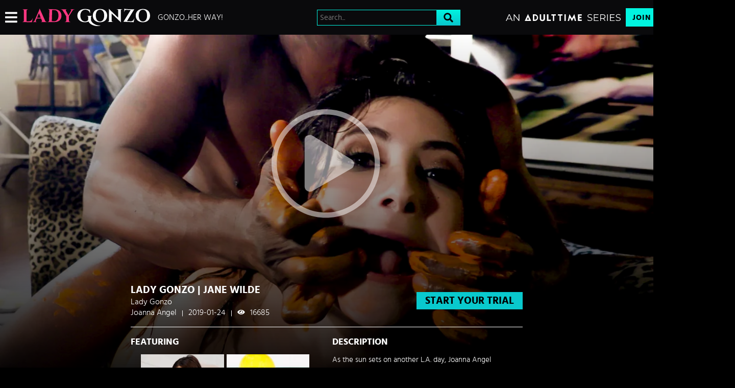

--- FILE ---
content_type: text/css
request_url: https://static01-cms-fame.gammacdn.com/c/minify/7a/93270fc719f99ba0f4ccb54002be40.css
body_size: -35
content:
/*
 || https://static01-cms-fame.gammacdn.com/c/minify || www.ladygonzo.com
|/c/Cms/SeoPrettyUrlMetas/default.css|||size : 0|mtime : May 31 2023 11:02:11.
|/c/Cms/BlockFetcher/default.css|||size : 0|mtime : May 31 2023 11:02:11.|prepend: /ladygonzo
*/





--- FILE ---
content_type: text/css
request_url: https://static01-cms-fame.gammacdn.com/c/minify/57/5f5e87d9f13b69f67f5e82534fd7a2.css
body_size: 7
content:
/*
 || https://static01-cms-fame.gammacdn.com/c/minify || www.ladygonzo.com
|/c/css/layout/basic.css|||size : 156|mtime : May 31 2023 11:02:12.|prepend: /ladygonzo
*/
*{margin:0;padding:0}dd,dt,li,dl,ol,ul{list-style:none;padding:0;margin:0}a{outline:0}a img{border:none}



--- FILE ---
content_type: image/svg+xml
request_url: https://images.ctfassets.net/5mtb3zfzz1y7/7aliUdvSj08q814XdQ0h6r/5a4bcf60bf112557a84b3d5cc7263bdf/LadyGonzoLogo-cropped.svg
body_size: 25521
content:
<svg xmlns:x="http://ns.adobe.com/Extensibility/1.0/" xmlns:i="http://ns.adobe.com/AdobeIllustrator/10.0/" xmlns:graph="http://ns.adobe.com/Graphs/1.0/" xmlns="http://www.w3.org/2000/svg" xmlns:xlink="http://www.w3.org/1999/xlink" version="1.1" id="Layer_1" x="0px" y="0px" style="enable-background:new 0 0 841.1 114.7;" xml:space="preserve" viewBox="0 0 841.1 114.72">
<style type="text/css">
	.st0{fill:#F93780;}
	.st1{fill:#FCFCFC;}
</style>
<switch>
	<foreignObject requiredExtensions="http://ns.adobe.com/AdobeIllustrator/10.0/" x="0" y="0" width="1" height="1">
		<i:pgfRef xlink:href="#adobe_illustrator_pgf">
		</i:pgfRef>
	</foreignObject>
	<g i:extraneous="self">
		<title>LadyGonzoLogo</title>
		<g>
			<g id="Layer_1-2">
				<path class="st0" d="M62,89.5L0,88.4v-1.2h1.5c4.2,0,7.6-3.4,7.7-7.6V13C9.2,8.8,5.7,5.4,1.5,5.4H0V4.3h36.5v1.2H35      c-4.2,0-7.6,3.3-7.7,7.6v70.2H43c12,0,19.8-7.5,23.5-19.4h1.2L62,89.5z"/>
				<path class="st0" d="M149.7,80.2c2.6,4.9,6.7,7,10.3,7h1v1.2h-38.3v-1.2h1.1c3.1,0,6.5-2.7,4.6-7.5l-5.9-14.8H94.2l-6.2,14.8      c-2,4.8,1.5,7.5,4.6,7.5h1v1.2H68v-1.2h1.1c3.4,0,7.6-2,10.1-6.8L107,17.6c0.8-1.8,5.6-13.7,5.9-17.2h1.1L149.7,80.2z       M120.4,59.7l-11.8-29.5L96.3,59.7H120.4z"/>
				<path class="st0" d="M212.2,4.2c28.4,0.8,45.6,17.5,44.8,43.4s-18.9,41.5-47.3,40.6h-43.6l0.1-1.2h1.5c4.2,0.1,7.7-4.5,7.9-8.6      l2-67.3c0.1-3.9-3.5-7-7.4-7.1h-1.5V2.9L212.2,4.2z M193.5,82.7l14.9,0.4c17.2,0.5,28.4-13.3,29-36.1s-9.6-37.3-26.8-37.8      l-14.9-0.4L193.5,82.7z"/>
				<path class="st0" d="M343.9,4.2v1.2h-1.7c-5,0-9.6,3.3-12.1,7l-23.7,37.7v29.5c0.1,4.2,3.5,7.6,7.7,7.6h1.5v1.2h-36.5v-1.2h1.5      c4.2,0,7.6-3.3,7.7-7.5V50.1l-22.9-37.7c-2.4-3.6-7-6.9-11.9-6.9H252V4.3h39.8v1.2h-1.5c-2.8,0.1-5,2.5-4.8,5.3      c0,0.7,0.2,1.5,0.6,2.1l17.1,31.3L321,12.9c1.3-2.5,0.3-5.6-2.2-6.9c-0.6-0.3-1.3-0.5-2.1-0.6h-1.5V4.3L343.9,4.2z"/>
				<path class="st1" d="M514,111.2c-27.5,11.1-71.2-5.8-78.3-26.3c-7.7,3.1-16,4.7-24.4,4.7c-28.9,0-49.4-18-49.4-43.8      c0-26.1,20.6-43.7,50.2-43.7c13.2,0,26.1,2.9,33.2,6.5l0.2,20.6h-1C440.6,14.1,428.4,7,413.7,7c-18.9,0-32.2,15.9-32.2,39.2      c0,22.5,13,38.2,31.4,38.3c10,0,17.7-4.7,20.4-11.9V54.2c0-3.5-2.2-5.5-6.1-5.5h-1.9v-1.2h33.8v1.2h-1.8c-3.9,0-6.1,2-6,5.5v19      c1.2,20.4,37.2,41.8,62.5,36.8L514,111.2z"/>
				<path class="st1" d="M558.4,45.7c0,27-18.4,43.8-47.3,43.8s-47.3-16.8-47.3-43.8S482.2,2,511.1,2C540,2,558.4,18.7,558.4,45.7z       M538.7,45.7c0-23.9-10.6-38.7-27.6-38.7s-27.6,14.8-27.6,38.7s10.6,38.7,27.6,38.7C528.1,84.4,538.7,69.6,538.7,45.7z"/>
				<path class="st1" d="M657.7,3.6v1.2h-2.2c-4,0-7.3,3.2-7.4,7.2v62.2c0,5.1,0.4,10.3,1.4,15.3h-1.1l-60.8-57.9v47.7      c0.1,4,3.4,7.3,7.4,7.3h2.2v1.2h-36.4v-1.2h2.3c4,0,7.3-3.2,7.4-7.3V16.9c0-5-0.4-10.1-1.4-15h1.2l60.7,57.8V12.1      c-0.1-4-3.4-7.3-7.4-7.3h-2.3V3.6H657.7z"/>
				<path class="st1" d="M737.9,65.1l-5.3,24l-66.3-2.7l0.1-1.1L713.5,9l-29.1-1.2c-7.4-0.2-12.3,4.4-12.6,11.8l-0.1,1.4h-1.2      l0.8-21c2.2,1,9.4,2.6,14.5,2.8l38.2,1.6c4.8,0.2,11.3-0.3,12.8-1v1L689,82.2l25.2,1c10.6,0.5,18.8-6.7,22.4-18.2L737.9,65.1z"/>
				<path class="st1" d="M841.1,45.7c0,27-18.4,43.8-47.3,43.8s-47.3-16.8-47.3-43.8S764.9,2,793.8,2S841.1,18.7,841.1,45.7z       M821.4,45.7c0-23.9-10.6-38.7-27.6-38.7s-27.6,14.8-27.6,38.7s10.6,38.7,27.6,38.7S821.4,69.6,821.4,45.7z"/>
			</g>
		</g>
	</g>
</switch>
<i:pgf id="adobe_illustrator_pgf">
	<![CDATA[
	eJzVvWd3KjsSKHo/n7X4D+AIJnUOziY54bCds02yzTYGTDhhPrzf/qrUSZ2bcObO3bPGB7pFlVSq
LJW0nDi/zO41e/VWls8x8dgfy8vFQas26g3W4+Rx/LDTGQ9HA3yUvEjFWTnHYKu9Q+VVb3nTGgzb
ve56nAMQORbfVvD3yXKn0+6N4vutwZ+19jBbqA1H7VY3FU+msM1Ve9RpQatqrfnPfq/7n16199HL
Df/8SJm9AKil2ggasXk1zzGsGmeZdV6M752QJrXun7XhsP0fbCDxCo8PC71xt9nufhR6f6/HmXiW
jSsCF2dZEV8etC9aQ2cLJscwDCfzkqgKosTI8AM2x/LwUFAUTmF5+LWQkxR4wPCMyMoSgir1GuPv
Vnd0Pug1WsNhsdfpDYbr8eI/tW78pPYBb2rx+1an0/sLWu8diq+VdqcFZPmujeIsT2i4d8hyr4Vx
u9M8HX/XW0AxUdCe868E3vUQAAFM/Eyey6+H3/DosjUawQAAHZmKi/0C3QscFP4v+XjR+miTqQM6
PqcMyINe/7s2+Bpq7aIMFn921frud2AuCNUEjsmJcVHJsVZDUfF5bACA8ZMf81JOlEQguSCwAiPx
8SwHj4D68E8RZIHl4goj2NrEeZHN8QICZUVOVAyY1iS0/my3/lqPn/a6LZ3ee4PRpcYaAvxQ+6u/
uhh3WoPrbnsENNDGp2oEP+k1Wx34hQWi0ql9DA2KstZfvcVVbfDRGgFT9TrjEZEBxcQCk1qt/dNC
rmB1JGf9Vveqd0O6mhVELi5Iso3YAJwVWTEuS2qckwg6juVZ+KyafWCtvzomBItADXQycsU5MMrZ
oP3R7q5zihQXGBqRPivy6/6g3bTYSQbSa3/IIHPkB0BzVuUYlVOjPlHJP1liRYUF4YvwRKcPUHs0
anUNgoF4FE8oZmdyJ5c4tHK3Wex948QPicgDm3dBAjq9D/2t9YW8AxDjvk4r8uAV+OR80O4i4Ngf
p9o75fW8M4aX+4PeuH/Yfe/F/khqKrDUegfBjWuvQX1pT8vdP1udXr9lPdfa5WrtfioE4nmn1q0N
4uSFCbDa/hPe1KBbFkhs2BrdRYEJxBtQnSFfjf9G6hPwTr/VGJFekDaO/gU0oF5FQVVtd10gyLPa
YPRXb/AFXymzk2v93QqDePnVGjU+nTD1p1NDvYEh9QagRZrxs/pv+IIgUAPHrwa1BjDP5CDPa6PP
eKHT6jaHJmG1r9bUISNoz6IQs1gDM/sxqPU/2414YTAefsaver2OCd3jvYmJfkde4S+jIL3857ve
67SH3yYa+sk5ULzd6LQu/xmOWtEEAgV/0D3ravRxj0Jv4BwAqGjtNxP1/r+LzfyVFyZ4+f8SlssG
oYwXDvsrE4/++H8QizHJ5WYbhNdH5wW2ufyrBvql2q6HCCqS+b3dbUK/L8ftUcuSzd53H93R+OVn
rd8ikmO0vLRAiq9g02iblc2GWjNVe4de0OifTgsMZf642/urS77F16FTj2CuauPO6DkVz5/Wvlvx
DLS5bIOb1zIbMfEz/GO5Hmz8roZPLuBPThZUmWPBhxFUQZVEMOuSrLKqwMmsKAmCIpAnDLyTBPDa
VBG9mJzKsIIosyr4IbzEsjrwuz0Ea377B78dwaff8OwvcPvjJ/HHZybejMFLQE560oQOa/ZyI/ZH
PA/jwQ9k8EAwaujhNDyvdcDPaGmDPa/Pe3ROX5xQ8+4/OAtOJ/28Af8vWH02ezbZhFcBqG2S3YTR
mkzJXyyjvdTUPoL6P8ZzAOZ86odB77Thx0OwB9y1/Jo3HiAP4td2A8lTG/yjP7g7qZ6Cr+7zeiOe
/Pu704UGWRDfQbs+HrXA2mZI473BoPZfBTMnLFS7xifEjAOMpEkrLp4/BFKZr/HP6B9UJ+R1cqU7
fP2zNhhugKBfAobuh73tn7XO2GyML4Y+DbugJfR2em+G9q//z5Oq3iapATYKpYCkEFicEppEIBfd
PPM/MdguBMtRBtrpNb5azUiDNJrOkylmJwQbTIhoc92u1TutSJIRZXb/r0/+5Eph/c/oagHb/m8w
OY6zAQFa7/t/QP39qyy6Pqyh74Y2FBRNdE79b8gNdOh/rT//GwT6bo1qTZixOXRGnbkzi03d7Yok
AFRr7eckkQ7/4sYHCszlzf4rpigLvb/v7vUfMHqHMSO9N2jV9kj+yMtAONWGLMtsXGF5MZ6/aNU6
5z1wKskYkyS1q6U9HVhK7WG/U/vnpIaJIK3D4AjXe7VBM472/rrbbsAYjQ5ThprVsEBwtndhAnWm
yameXLQ6V70LrRNar857wzYOgLxmdRiuzDsTHQZnda0A0W48eTg0BnPZ6rQaI9MIe7TQQ4JTL94y
2hDqm4PNigzjIjWV88Ms8it0uYZfKp1eb3BT67aHn0BJ8gPHVLh+2f74HJFM50172K63O+3RP5ej
2sjonsKqLLUewMZliMKo9QA1vG8mhqten+6SC7QiTA260BuBmbFBl2QTusSpEvCsOgV0T2LKqmjC
5nEZReFZeSLY1da71vFiq9Mp/z1qhU+UJV2H3Wbr78tWo9dtmvzMmx0SOVaZvEMWKafuUaU9GIb9
hjBoALv5/c6k17/FpSaCuTOpCdnNo6BKTeCsqkzBowjck0VN3YNpgfi7trjTGsT7g9awNfizFe/9
2Rr0MSMwDPlFo9Puxxs99G/+jg9aH6AHzZ8wxnw5fjOoDUetQfZPksOP12sw/IZp6rSlaspAfe0d
VsadjpF40Ne04a3+C56TJTlIf+0PWi2nzfFsWLAsLufT7soy25zImObH0eoAlyZ63YMWQjW66dsa
RQoXRA2yiUENi70xLXreDYkcnb2/D1tGU/++Io+c9WsNkBm9rSSKaL/96XRh2jB/sKShHa7gOzDS
uFJrtPa6H51WaHPssqu14tsV9G6Ak8DNGFGMNrvooooxzL4pJWz4zxq1TphCwyVwg8SK4bQxHCsG
k9CmmCP+EIlp+50gKrIQpKBpeUJeCVDKFqcESSmBSglfaNsoDKjJgI0BOYlj/UaGvaUHJiqqwga0
pbqbtDxOh1+N/jP41TY9kDS9S9G79W27Ofq0+MNT6/bGow6uyo5af48iNh2OBr0vM/alW0tU61p3
1I7XOu2aGSQ7PXzzl9+14ZfJ9vqzYb/n6g9AM4DxkjFb/VrTmEJjRhq9jqHSZUP9NvvtnBXX7B3G
98ajXvyC2A9LY4qcwCmmqVFxVVmLHhq4dSTOgV1qeoybjRtxUvyr22t8AaXiH9r6UVDb9rCH223i
dVwHJivNLq3p0QkWQFPcFdbjusVeoW1pwKxvQ4dhwwajQa077NcgUG38A1DazfjQImroeCyihjal
RkMRVY33a33guWH7e9whqtTD12Dj54ZPcgXMTpb7apqLZ7TGDWYmdsNN0LagUWY1+XjSarbH33Fr
T9CzO7gkGM01DrI9JV4xpYN0ZRSnI1BLAeGATlrDT5M9yZAodKYjYPvJ2XjUB8YL+RHlSbn6V611
P8a49eG81zeZ1yuhZy7mwKt8+e9+bzDClMveEAY1PG79Y0oadK/RGzRbTQ9Y8fxpb2R/b84XaDEU
0OPWwMmP8KbS644o94mhfmRsYXP/CCjeaA9tdDB/dVfrO6gDD0tXJYPO1kOyqEa7btarchem35Ji
eijnH+/eo6j2Gp7sSkbyt7547/5p+bveamrz7HhZhYdGfH9YcksKx1hzft7+u9UBi/RONr3YO+By
Nbo1lzJztfns/XXQbnrIJxgG1LhoEfbQItioZHFj+fwyfhYULnAIpohxQlGPEy7scQKtEro9K/aI
t7sktMD8ipM3DLguzLLoaKFRPK/tGIoX7NGGt1KwaQMcX6AKsGkrbB0w1nCEpM9B+GgRIHsV8B2o
8YaH+CC3Xo7rQ22nnpdq8BBnSkHlraR5vj/MDT9rzdag5SI13ezvfs4e0bHejTBwdKbxHOjQLem2
hkOHlDsB9brAAyO7K+RqiL1vjRwQecYH5mDgVMB+o9CQa84VbRO8Gn+4oNq2ejhMEf1jMKSYO4Qf
2hnPhWU46uSaGkgiFaaq8aFJt/VRo3K7Pq1QCKHvw2ByQMN6G7kqANh7d5QbAkOaUbE3nE7rz1Yn
BEyz0x+89yzBlzy56OP7K0c2Vffe33MDyg/3GoEG9rtnasMIMEc9SsX6NAYj22o6OxABdgcCjejA
J+qJHbR7DrAxcd/qtUGQAJKGA2qnTETm7BvOYzKY8/E30BjnpEOtckT5lcb/XZvm9Obu7ogsuEeF
rK1aWkPwgvu7V4exDtsf3ZqHG2frQX+gQwySLWikky5ojhvY7rNHZ34ksChe3AAN/6IiTVn1bfZJ
h6/+0Nq4/ZbmK8nHjphtaWmQlZDGdZIfNSYJ1CYEtc14/Z94aQD6axA8awjGzgg+tKNJEjbUEHlr
uGjnNfukFQnEwvtmm1fOh+kI29dx62KQ2Jote+9tVzbKs2FtWG+Pvk1/MkRM8GchktfoDHKUqvVr
YljYfm8UNCBsajqO9U6tYeQmZM6z+aCZ6w3aWAwUIp7Y8h18lc/e4D9GRO7TrK8vBAbOJEH8kfsz
SiOTE70lCZsNMZsYveGfISMdNvqdRpABx0YjCL9dsYAbUqM7DFZWOEqYsk6tn/uM2vDPaPyn2S+i
VUMYnLRsdTEQDtLnpNkQ48gJOgBSMMJaujC4xCobjXKc6Gu+wQRgMu8ve4rQx3oPes742NWmD3qs
3X3vBXvYmBSs2SNAn5a9fqMXoJ8a3zm0ybZ1KK9GxjJU4/ufryBetFr2Rp+mq2uFU3TjQXMwDLez
AJLSScnhxX4hflguSqwqSVku57EdwdUhWqN6RjakJ0bK1YxFQviJ/KjW7Zr51Wj5LMf8hKhkgiRc
FrQBjLuNMGYYBiEjLZrjAHaBFsNxn0Qef322R61gfoaogcVApRZkbtEuaXbMFYtFcJptPoinm2Zr
Ph62Sr1GAb9OEKTYkGyYSVDMh+wZv4ljCB8xnPcWB2LXQfrB8/gIs//Dr3YfTGo3SBax3QCitsGw
hbiDwk5sigGtO+Hn7Xh0OtFEBH9hpJ7pYYVBN34z9KT5Ua+OtSI0xd0ZnzN9keUyYJEF23kl0xhf
aFdWSoPOammNgtJaruxbeP9szSjEtgS31mp/UGui5xSvdZt6xjswx639ilQRYrUT/oqk8l2/suPS
hjkxMu1nEbBRo7+s/dk6gdCq3e+09lzc4BYpqpbFUSCBHdAqJxCp8TL2Rx5f0I9QVPcui4eHilhq
IUcTyOlt8U1O79zU80w+fZJN73yOePzECZu/1nnzxS/zE3mxwe9cjQqld3X/62DxYqtWemfut823
XHrrQvpMpPiDrUQ2v3oBaBLp7a/NROr0QU1kPtvw7u09l0iP1y8TmZO7UiLLnHBMfus+SfCLiWLq
lzDkhifQu9KXsHP2ts0XFF6RHqTvh83sW6Un3/JM03rLHLy2ioBmMNjequ9l+qdHuw==
	]]>
	<![CDATA[
	x+pwWznYvM1Veg/CTXnw9MCUHir3V5Wtva0Gu7Ynd5n8Wes6vX3/zDFH5xdF5uBNzHNviYMzNrP6
eePbE0AToTODwU5iXHg7GZ/sHUiNs/WVbnttXxyd7EInbi538yOmsv58Vuqpb5fZPfjt0TfTXLkv
mVj72tzsd7bVg6XfBDh0ul4252GFNN3upzb75Oc66tpFQf/0drRDfpbLD8Uf+HTZdzXRiDZUKt0r
LqneL0EX2C5iP7OmcfA0/FByfFUZp7f3EysWMQCuss/fbiy+k37q3dd6Vx0OBhvDh8HzxvkZkxcu
kzga7K+FGH7MPgl3n9WMJ9bnj8KBL1aJ+51PeGElLLAxrA9e8ulbgtiF9bSQWrzud6peWIeLL1LB
D+vB9i+5e0OwAhrXcIXUXXqjcXbiiXWh8iL4YmUqheNdL6yABhBLi0vdQWrLm8jC/QtTeT+99Ma6
n9hcYY9erzyx7h9wVwQr4TQ3kbmH7as3gtXGeNrU3g6exttVxJpyz2vynn/ssCnAKvQsrIhGm9oq
YxD5fHXVgVUUv1/7flhfB8+f3SsfrLs1Sa4ssdrc0Ig1rC87bxd+WA+W+OTGkzfWzcTzcPGzdeHA
img0xL+Kqe2fpe+qF9b0Rmd92wertLj4M36QvbEK949M5XjzHNF4DXeh8q0uC6elX15YmUqvfeSL
deXkrLXvwErQ6IhbzP6vxQdvIp/eMstf+ZtLwCr3ncKzuv/K61jvs0kHVvHn6/LC0Gls+emrYhvu
wzZTPVR5xLrmGuvB148sFHYEL6xM9fu95cCqodERKyfll7of1hfmrHN26Y31ePXhOJfrDTyxXp7w
eLKG73Cr+8Kx4IP1UWCuDi9TPljHo8vq/qNsYQU0FOIbZtT2xXrVOs1/+mE9ZG5eVre9sVbVVUBz
k0yc7ngO9zZ7s+KL9XYvubHoh7XNPGS2XiysOBoK8elh63eisZb0xPpcXzjxxfq13lk98sH6tIMM
/fKyJ3gP9yy90F8D4fTE+sbfJX2xLty/rOUtrMSs0boiMRhUzr8Qa9olPGfcbnpB2WwA1vUfp3oa
s90bHeuXuubACmh+XuXvAUHMrW4nD+yW5zy93huVEWvGLbJX+eWz9skFYN0dOsdaPu0zOtbRThrn
xq4Xl5mlV014uOfR+pFdQ/1iyuXrCmLNObAOxm/LidVWUr4HrJWxAysxBPnsrYZ4hz3OOrAuXB1d
XRCs/M51tUpj5UbdBFccNRAr4xrrDf/0+660uQZYjxKAxknkwaCcNgzt+bfjbYJTD9/93/KNw6zX
W8Ospbe3eh3fn4MiXhn4vmXKm82M8fbSZamruwePlrLZv3Hp++rF1WvA2+Zbw//tSaLzYb11E405
EZZy/j8/G3/99n97eaOqXm8NojGXn+WC/8+vLnpnvm8HowxnWLn9e5cY31zLPxTRnpwSx9x8FMf+
b2+XzpcC3kpPSeutB9FuDz5L/j9/EB/T/m+fv5JnXm9Nor0khTv/n798vLR834LJ3972fyvcZGtB
RGO3cu/X/m8LqiD4vz3d5ntBRGPPftY3fH++vtLvvfq+Tayki6Lx9nXgJlpi6WT7y2hQdyrCBMeU
vn3fpje5aing7cZFhSKa1qBPx49ChriPFz7B20k3MHg72LqC4K9YyB/dAprSYuvosrSTvrxSsomV
MXzaP4dwcrVYuXuqNME4LJTILwHG4qpH/L6Yb2/VU8AHC2UwDjsXNiU6WOBWt86zBtGGizf359Rw
txf5VRJsavHQevHx3lLd+ROluwpB/N2YBENAjvdNL6xgHNZZpy+gI9bdV2btxAcrBEPyRerZB+v9
kxdWQKMNd6HS572Gq8dDiw/XvlhXD+u5DwPrfofGuplIEayWLyBcLtFEPhc5CmtzZWXRwjpclVcs
buVtWMXPVHLnsePASlx1ncjP9HDtWBcqtZwvVhJa+GCVFjGueKN8AftwhfvXAKz7S5I/VowrHFg1
V11nKPRTan5YL/yxKqfHN/5Y0UmxKxtAvIQNMuanrO6ErW3lI7Xji4xXOzIaW1PmbW19LwJI4sBZ
egNzYYL2C7cEr7pTQ9vq/l2RW91hDpE2vDN3t50pZ6g/xexa0UwJgHril37hswtLqoCuIspNutAb
nmr9gE8lTBOUCWqHmgL81+fwdQWD4vGagUFzrnUMVHfOV/pGk8tdI1qzdCBzJC4vW3+2+8nmle6M
E0CWBENj6Oruj9bElqIkPS7kP1ulZfyDPrRJoDWv5B6M4bHE1pZWD0wa0tTf3i4v638yJz3fPpG8
gNatyjCwW4ts5prN4J9HOrejd+yMovpOsnzsoLpBNJrw5E/trmSF7l4j5Jc2jqthI8Q/OEFaMsV3
GlcXrGn0nUMU1Fs6UHOPUMtAnX9HmMYIc8i0frduvLgU0PjRKwja8Ot2Ip7XlY0X2/fY8vNwfxb+
MphrI4dEmwv1icfkS3pAMxn134u5x8l1BLE3Hoqo/LS9ZtdCZacWMscfQQtRATvS/D4zsNHQ7LRd
C7XOcyuas+YmXxkD9kNHdxzi+TpeBVV/kjHJ57nOAY1fytzzuHDsrcT9xFPL/7nZ7T67MPvgdtZ/
nRj2JoDcb6kVIks+Pcn0TUnzH5emBY5XdBbwYPvyUyk785A0NPd9muNNebQpmxX8c+E7Vcw7u3Dv
SxhiCKLRJshwF5I652yd5I2ha9kjH4buc4UH9WhKaE7pqy3sp4n0mUlI+FKZRQDp7tS5sWM2rYjA
mNB8e3E9Q/7oKpEsVHjwRm3hdSF8SskfKw+tJcBdPFJxqUQa2i7TGl3nXR2r8yk/X6C2cML58m3+
s5fecntnAdOiOZCmUtT9tP0w7yyyFmrus2uF3xWHmdLWCKJ5k9QkfymjYDPlIKS1GuWeZOj+y3gu
TtU+QWNX3G56rdG22L9PrQW/PqEhMHsUpVtevp7Rp7MLU3idc2i5HLZpDPP1Is+hStubSNMYRK+b
bDBHoMsxAbTcRPxlgXKsSevQ8lNC8wDFzJVo7FyJxs2VaPwsRNMttc5uGcMQ2KLbjwOmuVorz+w5
c4W7JqVBdJ3mH2l4y8NoJxHZ9fYVz48Du92fXjxHO0uhnOYKp8nCsCeBRsvBcZgeEQQTaGUiAnlR
B0fTqr1eR4wlPD1GGM1riEAjmvDOTBIFevYE0w/QmRAhjtITh9dp74nldYaRJURkncFjbWG0bxks
2h08IDnvSUL3tCM3TtnAnWRpAJL+WLQ5UNzz8GM0CQa/9MfvQ68A3PJsvDSJn6A8D3987b5nnwzV
6dWtOakC8B6Wo+UFoqiC51FyZcK8gD/h+Z2bq5Po+tvok4e9eR5+hsi0k3l93PxDsqxoep2zshbz
vvpzF6wjtF1DVmTkE7qDFIwmzETa5tAWRiG9hLnRi5b0UOvpopdD2NmjoSXspDv8ktofOwIvWtlM
kgn8PrILu08yxcg4mBkoO7vxS+vJpcDAMmrMcUSc+yjJlAiJ3O8ju3PvHBxBYxufz+CE5CyJEC2l
+n3ktNSTJ4mAGcb2sJMakjWaCENSf3jfYDs4SURz2hFZZp4xSQSEeV9PPgRnB53pElvkbydQQG7H
rRQIGltWwu5p592LSP1ju5sdgoG42X5ys3OdXpyRfP1jyy7qc+PuUVTTuP5rNQJbGO5gsGmEwa3P
QW76x3arGKKhfHqyzPqOyxhNeFr02LKFkw+JYmjgIIcZnEIVrP9K2M0f7+unhdFGijDnDjeX9tPs
BLK7ud4EiuTm4mKXvrX3gp5zeDy5AHoNHfVx2hkUTpEtx6oIIVgLauZPT3QFW0CEth6BhlqW1ssX
oTU0Qtsazahi7i7JEkcEDR2cxseZm9gGWqrTAcgebE6x4oJQTDk03cFpAQWtc1hQtGgtEJDbFk5u
CI3FYudC40TQ7Al1XDFOOjxRkn743coF64+oKTcExXiBMkLciSIzhLYWsGrkt1Lo41ngntNI1KQd
U0/tZoonGhO3doNnc9FuZG6GXzOvBRZduzRsGsRIdEX07xFa1Rm8RNBu3vYGoZ0nZtVu15Z2m0kL
wMxF1G4hWgABza7dyEbl2R0N0p25rOISQHbtZlu6+WWtAnn5B7ad99q8BSXVbCuQ3im6Pi0yb6m0
Z1b97mZeS7n7930r2PZ11UM9NpxSTzXppXFxNMFKF6D5r7tG1bimhgZo0waWlFSXn548wyJ9FTeq
YN+4NkxFUw8uTruZxfG3QaG3VOjO7XSAoofd/ilVAihgW1OYv24Dpbkcc0ty4wjdxpFsiZ+T9w86
LT+HoLAIOuUu2KL5G0f7nlsdWvQ9GoGZSARVX3Rkbqdht1sv738KswYTOnMGzGCBOdhH6E6gcYxs
1hBQNO/fC4oVsBNA09tH56SF5KEnt49Zdy7s7s5hHG3Lq5Pax9dBQDKa3peVoTcq+5LgDjN7Bz7T
QlPTksyAJbwiIK4H+5qRnWAA9bkYyRBEkXOA9hWcfXfv7g4gWhRhDwpAKYZ+HUSS+KBlWJSInFfO
m9pqFbpjz85kQdLqEjJ9bgItVX3otlT14URmilhPX0tVzPmnL6NsjXPkBepDr8yhl5yF88v9PLf2
AjTH3q7AEDtGF/57Q2OPq3NKptSHkfLQlt/h3utozmbea6ev7wq7j9+BGxT84wAbW9B98lmKIN2K
yBZB22J12dB96KrsHXjYSvfk98d32TjypVAtD162Xq1yvuBaPqLT5lHOF1zLFyOnjMyhnM8Lq1XL
Z6WGZiznC67lixlFsrOW85n2xrOWj0qmzFbOF1zLF7NKF2cr5wuu5aN96JnK+dKBtXwxq3RxtnI+
+7w6C+oMFpi5nC+4li9GFfvNVM7n4XoWg9c9pyrnC67l0yKCwA3Q/sVIW/3wyNix896/GOk+u+8T
JUTvkyY3xeDwf9Gm7/1rFYe+m2esvYMRixScCeIgUoUliEtOD2Dq6btcCNsDFZVUPbvx99jHdtIj
G5WjFKVddicjlR0UHd+UXDmu6Ufo2EDoqL8xBhlthE/BhatUn2LBhZgrvdANhJH6FCnRFUCqiMV7
wXugIvJt+enQt0THtlE5pIwrbB0tdH+J5dzeZxMzp5uNwd07M2Xe2+BCBjf5/hL3hkssu0vPoUzS
JoLTJoix7G6CZZ+YXy3ufaYfEBFEW61AwrhqPCIFKn7QQkJhIjdB0OwbvNbcnkWtEha6R9XQFa/g
eKLImIqka5WJ6l4Dil7r3I9DoB0aerIcANArYGGczqjYNsAE5RoFd+7/Sxn4+hiTLnrBuO78Fw6j
FqPFzJrCMHcsek2hx4ZmR14gej1aSP0Nsm/S6pP/MlFz376l0mY4J6tzVBeDdt5bMxitQMue9fTa
eR+51NGZ9Yw4hzHvmsKwmpwJOIIc1GD3BWaCFlSio++8jw4tZDP/hEQLLNqZsGPryYf5ES3wtIYI
RHPki0fbP459VFzh7iXEnySJrgje92h7HFXsfXOdoaV7wTAQQMihJ8R6nt+x5E+InA==
	]]>
	<![CDATA[
	F+5+/OU8eKHEtbx6ED0e9HbRDrwUhSvdHQYj9BwXK3ygnCp7xUp41V7oLG0Pg2vY7UGRt3hgsV2Y
FvAkR8xRHhc5zpusWs+2d9Bu8vz8GRxS8PksjujLmVW3e5gey6a/D8Mqde2hqD9DH06YC4pWqOda
LPaIaX3LssqL8/PTnkfLIYW2ERZJdT/tcMJckH/FX3rVq0/05qSIpCqNIuSCHHzgneg6nDR7E1RV
h9kbe+wZkT3dfQqTaqdZC+jWZNkb/y3xzgq9yUhlz97wS+pX3nXKyFHYjsFo2Rt+aX3BcyvQZNvg
vo+mzN547LwHCVqZT/YGBseuzr456fsoavZGDzx86+FCtlSGZ2+OjD23c6iHC83eaEsRobWCs2Zv
AA3SRpy8QMiHQN7VQS6GjlYHv34+cpbG7lwv++/RiZmHMoQ70uDmLU7JEbSyOZ45A2Q07h870j9e
WfWIGSAYXDLq4AhD+9XDRdwYGFzGRu/lmKXEL8rGY7J3MKTEb+Zjz/rHZOf99HsCLdoEq+6YWfIb
mjlFAslTirHudTq2AyY91mQvZ7F8tvjGKs6bd2Wea40g8ra9iSrzzFVcv21786nMI1pgVikMr8yL
vBl2tso8au8gXZw307g85NARsEcFNGllnu/Cynwr82JaFZ6zOG/elXnOzO3Url9wZZ6l05zGbK6V
eY50t3NL53SVee4FZO9oreg6kHm6ujXTt4j51a1F33p5HWHrpaUFQk7eQGgRtl6Ga4Gb3szV/6iP
0lE3XIYC8j1+Y4LFYg3QJOeu+HfH9PC99kBNACggurZt/aS0gK88Yp2ffwItvI4BhNGe6EKfzC2P
8GxiefRODRUjbJSIVJbl4+vHzEO1o8vjzURboYkw+i/hIbTp5dEiOBHGGV11NOsZL3l0QImFHXVM
AE0uj+4QVwM0szwSKH4Rt8OshQKKVLnu9vo9lA2B5r+AG7p13Z7NXiXnHcec1x5gsVk15AyMSOtX
+08/8ymSZRf8N4pMXiTLLkQqa41YJMsuCDOHNkDwlmfVz2TZQVIoNpci2du5FMnezqtI9nZeRbK3
0Q+6DsuA4R4o90HXti0Q4buhHPLoOOjaQAOPr4MtWkR5DCjK07ZaTVYvNEVRnkY0b4LOsShPI9pn
hPO4ZirKi5rrnLEozz/2nGtRnq8vMN+ivBh9RHi08vFpivI0ho6yC7joOCQ5QCm4T7/3MtLF3Gyn
39uHSZcuTrtll4IWuO/Q7tmEbD3EMrrAMxkn8myKuWlTmu7ZfM1FOwosaDMEVkMG2ECKLezbR4O6
FZEtvG2Fmby3JBmv0vPkan0eyA2iw49EtvvrNZG5eSknsnv8SyJ7pJbxgvoifrpPZD5/X+Gf3US6
kTsCNIlM6aKIf/DKUnXJnNUVR6f1T7YCuMGQXR7QwmurkhIWuHXVthnWVoq2sBJUdpfL0kxjw5re
5D5+eWGN6VeK42Xkj35ldw9BZXe/g4r93k8v7ctE9lI0vIy84Ye1GVQRVriksJoVYTHznsLPlqUh
naVoeDu3OVZn2d29L1ag8FZgsR9TUZlTH6zS4tLFN/fiV3YXVuw3FLyGq5fdZd5ufLHipbuffoWN
ueBiv0p11RfrYHi9nfDFmth9zl7Z5rWlGmsE5Is1GaniQ/Pb0dSz3cv4uxvaTrsa+aV8dxbaVPzU
uU83plj49LTncFGNjE7y22FgyWgqY//boiLs77U7tx5LTI9kpXCi3VP+xUXnqxWfJJVtxSPSHWhh
t5b59Mm1o6vkdJCnLlmrhB5DPdP1el65qNgf87heL2rarhS+azsiqTbWvCKygL2DU9ys55e2W/OP
PcNv1os+wmzQzvvJRhh+u0L0bkXew+rokzP9EH6pXvQ+UYkjw+WIsrU2YmFfWIJ4ToV9UXI2cyjs
86rqc+y8n0dhn9fg9O088yzsc/eklI647jlJYd/0hZgzr4mTuZlvYZ8XYcho5lvYF3qYyXwK+yIZ
6dkL+6w+WdF1cLp7qsI+r5SMvud2noV9XlV9nruGZivs8/IY7VURcyns86rqi3me/TBTYZ+XnqWU
zbwK+7z6pNmbuRb2BTlQcyzs83JbtZzNXAv7vOYwFn7Z1qSFfV6gplgsDivs8wLl73VOXdjnR7Q5
F/bNj2ihHmMI0eZR2Oe1CuOx837Wwj6vqj77hsu5FPZ5VfXFvE8cm6Wwzy7kWlWfw+ucR2GfF4CA
/dDTFvbZaPKad+ah51XY5+Xo+GuBqQv7bOTQV2DpvepzKuzzIkfM47DGGQv7fLaMYLfEKeTRHiNy
z8N6zh4jHloxoiWe09b0dRMRmJFyOfxr+kLFnnY5PDM/moae6y1+oTmb+dzi51UR5re8Ct1anZlU
WoUouhpRdVoIH3xGuRc3YrciKwV3n+yuOnQrsmCH9cnmFXi76lFJFVmqY8Gnj2K3qsLTxPrTHi9t
jWLuK5CwtCtsb1OUVB59+d/0W60muvzPYGg/f/1o8l2P/som7P6/mS//i1H3e4bV9M1w9Lm5UTnw
/r+ZL//zUJ1h9Y7TXP7nTEJ63//nos2kl/8FM3SkvVVRLv+jPZuJlp+OnZX7U53RBU5rSHYyatjN
71zLq7Eo1asRPPLj4O3GsWjVRDC41CypV32Z6HjKHY6Omj7fuiYr9ox4bd90O41t1hPL+aJU5YYW
O7p2NsY8j9AL36SGlxpOUNIUc1+2ZfeNUWGuukqaaq8hHOGwfAH7Oi8nEkDfQq55brUCaHPcanX+
PaX5izkLMUN2UkcrxEw5S47d6YeIgNYm6g7NAg5AcykwTWWibRwLBxTlrrZoG8cQWkjtX+DWOJNo
hh+aSrlt4d3VPI83BGhzcf30jtkUW8AmctqY+VKzucL5XxXkey9uYBWF+7RpLApcD14kdAXsvru2
b3oz17PEtGt2QgYevYR0+OWpRqYK2BFapFvLwrSAdbLzDDUL15aDQW8cmw5QpBKKkKVvAmjmYwzu
tPTD7Dd8k+743zO2SzhtgioK3KPB+Ibp0ywWr3rs1sCiwGIwDSMn721X/81QX0aN2meTRWR5jHjv
n0On+cnjrPf+xaxCTO+r/yYsxPRx+F3FF+GApilpcoa4rqv/ph8XLYwBZi0cUPR7/0Ky6gTaHO79
s/ZD+1z9N3O1L1WCdRHhHI/Q+rIg5yc20VmqeMfeVM5PzOssVYQ2e7Xv04+1f2r67CAu/mYjVPuG
ntFFAM2c/CJQkAVm18bYncBNVFa0FgooavW9VwbMkYEitwjOWH1PL2pjbRYKoxMNPJ6LPMK4HkcB
Oi2klspFzfVklH1kMeOU+PDKtFm2SLqJNq8z3AGUFd1Pleu0E02aW+wJE3oTJZL1LaTS8mnkaslI
tVQR++RkC1v6YYq628LdfdbhMbq2e3geNxWt7rY+jHoZZiQjfT/zZZg2Pw1G+hUcN0W/DNO5D8Q3
CRmp7rZwN4qQw47m2dzPfBmmtecWi09nr7vFS/r8bGDMWY4dXncLfZrkMkxCLO89UJZDj3t5q0MP
hLpPiKVSibXjDZZUC2KJ4WUi89q8Sqxd7Un46ZzUGQKaRPb4VWTyd1+ybou2el90B41clL2CK+lf
maec5xmapK+DBW0zrHk13VKvTxs/29V0yfrSxZff5X+B1/C9ZB35NEdJYEE688EqLS51+Y1Xv3rA
FwdWXUObV9MlRH+s+/uDexOrsx5w8UcaP/nVyD0DmoBCxF+79A2L9hq59Ebn2q8eUPxc271d61tY
cTS24foXIgKRPxhfrEzl+cCv9pGUxy1/5W/qfoWItQCs+8y6L9bB8ONo0cIa0+7Co0sCnxalaz8i
Z4LGerjimFeU0SzBH9NK5bNGVei46duUbne22IrSbuFsK+FYI/BpOhi/fi1ThhNH7XJHDQmG32aS
DmNK4it7lsOmnC48jp0IunbhfOXbsZxkJVwj7U8LvvSsH7xvxCuZ4l+CtBv50jOvPpn7BaBboXvr
o9V8eQUoFpqJVrnOV0I2sjqSwIQF/EqF1vbOo+xxC52+1QUqqz5jeVzgHvHYZOVx6YlIZYFy2Bsd
WmZOIzT3gEXdohgwwlyEPsWom8uDuuWzOTxqn4yliOD88oSkcu8Boxa9zq69L9hwqK77TNepusJz
07GIN8bcZ/wrtqNnbstzq4h6KXvFyA5lEzVMvs8uTDQ472Wi8hyO2L3P9K002PT5NCyUixJdh53d
XZ5HRhrrESF88DfS0WkTvW4tNKpBaLa6pskOJrKSkGYpLx55Z/dOKjNf8WAqm9rCne9BQhNF0hWv
HDKlbCZaQ8faP/9dea6EgcECfhmYiu/Z/1FzfJZ46nOZdu9IaO6HngwRyUkho/lS/C81nrSg7XHk
5aTQq1HRb6oLPR5ikkqviS5VCejTaOfIf696uKtu75NN/TuLEs3MbbS6xKUpa0vdDhR0vxt8GdEE
c+jeLzATtJBroI2gMCK0sIuEfEHFnHXS+y4rM9MwI1QTTQAtZAV0QqKFXSk0GdFangrDs4rZ3220
1SMa9mbKksSo9Yi27TyTlyT6utm+Ie5UJYlR6xGnzkNPdtGgt9cZuSQxaj1iLORat5CSxKiz5LUB
ZoKSRB+74KpHjAWW+YSWJIZzv9/x7ROVJEatR4waSfss4QXXI+rdsfYOXjj8KpMYc7qs0Juh535Z
YeS03WyXFZKseribN+tlhbSy+RcvKwxZkJzXZYUxclKf78WA87qs0LWX49+5rDDmdXXY/C8rdPkC
s11W6OiT86AZu2ut9SikYtlx4aFRBzafU618LzyctKBsTqda2W879NlwOfmFhzNt7Y1+4WFgAWDU
23zCLzyc/VSrSBcehp9qNZcLD4NvOzTWb2a+8DB4Y6S1qW/GCw+DvXn75qQZLjw0EXredujIQE1/
4WHwXimt/mYOFx4G33Y4a67TvPAweFyxsMtPol54GDwkDc0cLjwMvu0wFrneM+TCw+AdbTFnheQs
p4P733ZIMfRsFx7S9Szu2w5jU5bHuS48DE5ExPwPz5rswsNA96qoscAcLjwMXoqJyGnhFx5Ock+h
X2HwRHWkXjbQM3k/zYWHwVA8K1amufAwoE8Q50ZQndEuPAy+7TAWUIgZvVrtdyvkQmibLxBWrRZ0
4WHwbYeeczPNhYdBW7zJtdXukotpLjz0kn1rQ4vlckxZRhZtjZneLzDThYfBa2W0IZjpwkOL4F7O
vdfS91QXHgZDcSe6przw0BPKPO70atkuPAyGElhK0prgwsMoW3vncOGhTR5dtx0aftqc5NHv9Gh6
QXKmCw+Dff2YZ9HSFBce+nfMfSDgNPKoX3g4o6se9cLD8HLsuVx4GHzbYWzCewqnjLjtzq37wsPJ
rih0gnIeAjT7hYfO0mD7bYcxz0LMKS48nEGnTXLhYbDzE9OObJ39wkOzY563HdpWCme58HDCWtxp
LzwMvu3QmwWmuPAwGIr/Xo4JLzwMgvI6iP3hu5IxWeFV8G2HsUinxEe48DD4tkPP5A==
	]]>
	<![CDATA[
	/TQXHgbfduht1qa48DD4tsNYyBld0QuvAm87jFFn28104WHUXOeMFx76zqbHQZpTFF4ZFx7OZ4ti
6IWHwR4j0WnzuPAw2GOkVwpnuvDQRU3bbYfuhZUpLzwMXvExN46FncIVduFh8O5je1Z9hgsPPYgm
BxFtygsPgw187A//Ot3tSS48DO5TzCorne3CQ6etsB+wbKJ5Hn74ZiJ3NQkOO5k1xbi3Stw9knSw
v7IJ2e9vL6KsODJgRTrl9bbcsS8Wa96cuWVZU9M6HVIUbbbF855FUke0ilV4B0o2sTIu3xZuE/Ds
sm+56q+t4mCwxRW2r5/vk4nlriwkVteZSmKtd/krwa1fnqQ3OuuF9PbWYDd9ffy5ypRP+zxTUcu7
TKVwXGb2M+MLpioXHpnq40ODOVkb5pjLjVWRuXzdIV7n9e96k7lZ7X4yN1X2h7npHy0xtzv1EvN8
9nXMPI9yd8zrYbbLvK1dLDNvmy+pweA0uzoY7j1Lg2Fv5XAwXh89Dhf7hfccX1XGeqnpR+98W1pN
nFwXljkZ0CRrq63zxZuHq+2l7iBfWeGE19PVt8t1ZeHqqJFNX1XOV7d/bbaktFmXuHrQeipn5erK
b5iWdAUL8LKJQfs5v3zWPrkgwYB3gpgueU21O2oi3RF+2S7IxOs2hdR9enMzu+5JL0IOGPAK83aS
/OUYK6BxDDe90RDg58zONlO5uq0w+4u988FQuW2S2lazXPUqvZXPkqs6F7QKyXL5d34wfOpt4LNF
98HNmrRYXtf2Vp/yqzUfQ8/SVlV6TcfuQGoz8lwZ4+Whd9r9opmT27tEMlvDEiws/T3CPxt47eh5
IptfeUHKbeN9pE942aiKHbRU7Irm47RGuwqZr73vXnW4d3x7+5IuZZbHleTB4SHEqN9PldfU4zGI
9r2oezZLqGwgLn9bzGoR6rb4NMSveV0liwer5qck3mzYwcQR3it0sKbVIoMJz+DXjP61mMvh15yV
FxAP8unyzd0B9uiJ37npF4rtWp5l8ttC0uzqM9NMJteNF+tr1gu2/LK+abzYzVgvwN5Vt8kLwmnb
lRz17nn8smv8qMpYL2j8++spHGuKRr2/m7bIR6Per2ABs/WOuNvwuJrXLEV+/4zBE+3S/JL6PYKv
1xwCXwMVM1J1GOfFNDbJwB+5C18Ps4ZWGWvlU/CsmtN2DYkZcpEPPLlgUIWz8KeJX+80uPzOVTen
zWFqKZcicSOTvz8kswloiuyGjvX+LEfQ8AWFVzZaL6n34qdUQc+m0FEWFYozyfyigtWgOUNcwxAA
yIu8F0gveGQpIgrIa8YCKV1vrRf3rlc23oqf8nF/72qve0ukiis8rr1obJxq3LV3N6qJAXDYFaks
NpjsjZ7ketVimRrIaO4bnl3kkEoZLCRKaZ9qCzdZ8gmofrmmfSo88Aco8/fATZuH5BOg0ee3/iES
uSFmiMl/XecwScLCzCmr5AUA30tqn2pLxS29O181zuxOHTBc7xgvPoRKmTtBCX4Q6dHU+Z3rCgZP
b/BOesiW8rXNlfWP7up1ZbMs/LYMvW6L9+9+6Uk97Y+eLDQcl+qmxZFEbkaPeewluPZ7e2vap/LT
UVr7RPV89MGTZ1zhPl12dEd6+D7olN6Xh1e7mzt3wt7xHQP6U3wWQav8ShrKhl9pL6+UG18/arBR
t9wAJl/7UUyv5NSWxyKXNI9WEqnNUwF05OqNrjpLiaWSsmkq0R18d5TI/PTP8MUO6tQm6Nu7g8Ta
z+LAfbRCHom2mDTU3klXl++z1hoZhRbf6DxCWByPzMeCb5EhMPid23KN8CiGXTlddWLpNajOjF11
5rlS9jHN5MWtjDH7B1njjhV4XMyhx3SnK+f945Qel4uVvHdGWDxkXCxAXoCyxeNacg49qy0WLyZB
1TUfSafZTDWNW2CPs6SXbOZjK1862uwxDhWL2+A6hc5Ct8Jmlw4/DVE8TZEJ0hy4/epCjoyQjAZ0
K07yCXKhDEy22yNqFbUbAyS9+NHUqVg/Rk/sVKMmeyBVLeDaLLH1l+Wsw3d0HdC0YnP4XkfBDl+x
kGM4cPjuT/cyfWZ3r/HrtFLaSYtHe5nebqpytSPf7x1Ib6eFt5NbXF5Vy0ojUx68rL9sPFS72/ud
m7unvQPxkdnND/ufxGmkSvuBwqs4fWlin/VDDiqvadKOUnuL/WKx8LXafSrl5NUhoNloqYOvvctx
4lP+Obiolmu11Vz5obnwSbwIysNb7j0XHbFJVKyARlpcr17srpdb7cJXMvmrfHDeZnd/9vJ7pcPv
9rBS6rAFw08rtYHSFyO8IP1U8522xyuJCKgJC7ixbxwvlZ5K+/tbX3tXJf5nogEjvLwVS1Fb4lEl
C5dJ48CI/BJmzHJECrnV7YWSob8Wh+V0++Fz7+rmdjARan00HGhD9tAWFEVFfcuVcrnN28rr6Jnd
3Tj6uvCiuuZD+xB+Z2N7Zco5n4HT1j6Gro3tuurkVrWTP/QjPk66qBSzmkQyqSXkNIYZlrqFs/Pd
50pJFN/2rjZ+J0uHj9IRoE4ugPWo5Eyh/CEWjYjn9vXrWtlrur0IrmnoqWnuJvhoNScc7H2DyroU
PFJDEUc/5dAx8DBG/y+yG6AJHf2TSiUCtsWbHyuvGlWnAhpDrV4zpXHt85ao1d33q/5GefBcPxM7
9ZcleHF+tpsfjJYKb6fcZUVdFLcr6tJFs/h8tHiwMf7YzhRywuAGQoC1fS9KaD70/MXewYJUxUrU
eVhaAj3787TOF0uve1fFl6cILAhoDLHH43CmmP1IA0br6TPmGRjPNWBAEzBmYLdsN6tAHLLcLQ0G
O+u/phw1iT0nmGlQbP0lD40TMvQQTptS47hUvG0JL7qWn9SsU5wW3bJHMDAO0iML/BuujGPAwZw2
N4uKQWH4mCOwWzDqmHkU2Cwz7SlfM3Pa5F6coWy8VAwJten8m0cCLVO64DC0O02kH5K7mFSs4MF5
R/h1FTNrz5gpOyVB4a+FjURWyZ4lVvvXS1ooCJEhfOIqlxgPblNBYWowyCQyibdVjAxvXDm28y2I
1rbu9SPmMEFNIkjdF9jgd65Gu8V2ZWWwe7N697PbOxjcV14zB4t7Zx+bVaCNsFR6/zW8IInkYeJ5
taTPw9bDIvEZ+L1BomQfNYWauINu7Bbqcu2t/LXb/cm/Af6L+6g+Rv5zuZdxZW5Dxmxi/VV6X+kv
ooKvA/7G6wSeDSDuDuyexWQuZQSnytii6OdSzsm2YXYwoj03nKrCqu9M+xIclc0MNJ+TWZuXWXVs
uPxXvCigNaCZj1MRbNHRuZ1Y3/7LATs3WqGDN5Lyisbz/mHUZNR34neMWs9Azd3KJNZeOn1T3DAJ
6SI8SRvVfvJO3WPLMEqJ1OmDisZkF/8U0Gqcal/XVhc30ZxU0RBV0aYcE3vTyOXQAl3ikwomKNdx
lYf5l+zNtKrA0L10TOvQvTHjZNg5x7QO1I5V3Mia/6a1e3O8dQiieJUov0lnn8GmlixFmNb2v21v
5mHq6AGjcxs4ZlQ25zMnbkjOZsKZBi1/s1QKzB9Mzmlc43Vtd+Pp87WUu3gbFN+3uvXJPStXKcm/
4+MYux+iytmUPIcux6wiHoHnAM1EcjalkJnJ+zkolpk4bRLF4itk0+q0CYVM23MbXc6mFDLktMkj
GFzb4wp3n84kAr2XZudDXn8+P1H3DiQJd3TBfzcLhbfTxVPyRC0rY25fHLOX5dvCZXU3P9o53jsQ
r3Olh8rNJXxlKusrvdJ6abEpMVGThZOtEUydwvFyOf6FFM6/tUbg8LYmXiMID2f/lUg6moetaej5
+Zo+QQ4qm6mjy+hBFnqd06UvJ2L8yPm0UXI++bQpViWjow7Kp80Safx3M7dGfGXm0zxCPD2f9qWu
TZVPWx0kskfqHYlXkNMgeJHnGMuY4r5Xef3qrFX2OjU8XyCCsJNPZDviYPxWlc0tI7mo7E58AYrj
V5PFduIxFVXPWXsHs6lBcX16ZSPtXKw97V1d/36JxOTkU+U1AZ82MlYmY4rVqGkGbHBadm3lcGNa
sxY+YLIU4TnmVH367I1rwIBmPpMcnrOZyyQHD5hw2jwmOXiGY1q95+yTHDzD02YHJxyw6afNOsnB
A/by06aa5OABa0HhdJOsJ8Q42zI/vcEf+nRepNcIVm39TXfpmIMc9EIdII6L5rpJSNOVCkRru4pe
rfOhzW2ptj34+d+Wt8O0FsS8hYs8WxZOS7+M2GSQpvtJAGzuXNqWIpjDp0zODuNT96J0l/radtMQ
Mb7DRcrrXXngjqjxa3vKN88sAL9i9kuDNBhjG4yDlQN6/6NwqV2WQzYqp7czpxxe04tbBA/S+Cln
Psubz8jBZtuZSzCvo+SAbLhkmGTuwWGQteuGljcTb/plNW9bHHHazZuenmDShH14wdotavLbWiwW
Us/ISwlt5/3mxveFKcT32j56951Hxk00ZG4KqeO0UWVw8Jxb+H1tWPQcbkM8x52QpEep5M5jh2Io
cl0xIRovn33p2/q5MWuxdnqjcXaCOzcXjO5QF0WtUUR4HPB1bcWD0GGdteiQKj40Xww65LI2Ogg/
hhinXmgicB+/TCI80ESA7jjyAuR84mA61DZPCR1Id/jHDqtYRNCKeyisem3Ds02nBdIhZ0nBXaKX
L2tEGBTuHyMwgxZJ744NFh8nLDokhOHjikmHuwBmwNNxDEI+eXGTzmmBMC67wTBCARgnwMwC475v
AvAXC31u/GA8/czYCXJbqSme08EglZRhAyEADHfQDaM1mnEgnxRf6USbmLU6iYl4E0fj0lU33cnl
3AbgvucAYBItOoyn/szK5vzVR2FFnZHz+sALAI7GBuMhCEZrGDoja0sUgJ3iT8+x4fL8c0bWOv8a
+wLQt/aGw+glwqnpbwM1V32wYMC4/7ZgMAcn9w2bK/VkctA91V/7pX7Y7tXJJd6cFjSu+/oUCsjB
afctT0aJzu73n55cgumHyLJ//zUtl1icdt8dzziQgb8Cispp9+OFWTpBOO1hcTFM7LjhkwUjsXrz
eUl3ol4PUUC6vQkiRr31M2MnPge0kZ5qRupfwwhsEWyk693RlErMAPAzntpIY1CGJUXoO76vJ1Uq
i5d8XBMwbXenbUvInNydmZE0KS0yC0LxVra8HmRs3Qv2ZaI0qXSiiwgrr69GEc55zyhVuuyzmY+P
7TTZCq5ftsXkvxa0ukStUA4Cjzz5isVQSf3T7xYpIU3pdVCrPxhJH6T1r+vJrNZZ7Sv0U/vZ+/X6
iEQzBI14SJV10lWW23KKqh6lxrC9laZeUKVt28UsVTpqFuURNNuHebrmaeNjz/jRGWtVg+qx+v7W
GlU9SqHeL2aoFxTq/cMc2ZawklnjCndPpOwuBV79b2CP/QuWfOV3rhPw9XzXAv5KTlyAZxVS77kG
oUKrQCICzBVggFBVwF8/Ay18fpYn5aRkKeLuZwmeXLNaCalWyXj+yOdPLr94+PkVTA==
	]]>
	<![CDATA[
	weLmIikh1Wsl76sWbd4MNAGliLa9g3QpGl2DqELfusVgQMFQtKx6VbWlQVJHyi9V2a/srrauSodN
/ZpWGMMda7DsFWeJAJfqvC5q4XH+viZQZaL2Csn6mVYaqpft1q/zerVt/Y5h69XDFHx6ZPUywfoL
t60ecjA39RpvfGoKBIA+kV8XWa10FI/zgK93hGjaz78eGePTC0tVipq1zvCiyVMvXhL8q1YQ+3by
s6yP5utbmq7k1/rjrM8d3Vm1fw2dN0YvDLvP7ibhU401PjXR3lhN9cK+0W/B1SNxdFNZS21vyDfZ
hZPK28kyqQst8CuvQ5k52k+LMF/Pkl4Iq1WUnnRtZz+Q/Iiuq/S625RRuHne0wl595U2at1fhpp6
ai+cr5jqaagTTcxpF9rroiUKmHITyU5IrVZRXE+zB0u/Ud8dZKySdvjRDR6EcUBO2djF49NzhFvZ
/ZccHh57kPc5K/iAIUdx0GferxjvjjUFz2aY7puheY/X9JLM4nJf7/T2LlEASZ3MoK2M+snjHFX9
n+kXGVLEqek0h+o62tEnGfSXMcLTNF3H+UJyMadZvERhwO731/P4Ff7INwfFt6+9ll6dDiqLQEYW
QOCW6jIOTRr+f9uxP2RZZuMKJ6g5SWHgH8+IrBLPX4w7rcHZoP3R7sZBX23E/sjvHbLsdbfZqwxa
ravW36NSrzH+bnVH8fV4fu+yeHioiKVWo9dsxbXDbcQ32dQeWX1UOrPTp87Ykoxk8alQelf3vw4W
L7ZqpXfmftt1dAV/sIXrYxcxrcx4U9sWmPlsw7u391wiPV6/RINbSmSZEw6Nquexq1S2+EH6ftjM
vlV68i3PNB07I4hjsL1V38v0T492j9XhtnKweZur9B6Em/Lg6YEpPVTurypbe1sNXS+dta7BVXzm
mKPzCzy2Wsxzb4mDMzaz+nnjVSxrV9d0saye0/Ytlt2WlotjwN+6Ky02x+Xi8/7FnXRabC7s5keb
R7v5YXOjoi5+nZdvd3mtPhbQ6CWyUqJO/AVHiptNf8l48ff9i8HsJ13L2lml/RAydXJ66bV2YMX9
QNfGo6S+9e51pEs+SLTxiU2ijU3qpBJlUr6N5xoe9kn1NfkKkvw4IFXXxs8qebMsm7HECVUCUNX0
iI5TtKipo5r5Ik2/qKYb5oss/eJFbpkv8g40/eKH+Y6lfrRf+EEf6nSNfnadrJul0hn6xYfQNF/k
iNIHOd9ljIJ29iBbQft/yuo11zsX+PUXDbz+kcZU4S/toA+2sSSv6yYkc9LT1EQju4WZ0195kt9l
GzuHSLlfGlBE0/h1TeDylJtx8DrQzyJJZQXUMldZ2kTv7G6YMnpR6OQ+1vbOG+/V0vFh4tJiS8a4
PL0Yc57Z5rhKpMClDiqbE4H0gmcsTekgf1W3LE0ijs6XWvvPD8rH3uV4qV1+aJ6jfbhiLTamzye5
f+FN70Sghl7akRu49U6ft1vNH+ZKv4qofG/zhgDcAvD6cwo/sYbxuyUHJvTwE29+EjQA5Y1vPNfn
QYf32qjwmtw8mKe+PDDmJ4rnuDfuxTxy44GnX5S+lgzX47donmMh0TvLOpd4HEw5o6ZAxJmbJVrf
aSsKoJKMcw6MP/oBY/qBdOAOUEaNX0mdIV2f4c/9LV5O8MyST9ponjm66cmHgM8ER4+wO78qbzf3
xVJaSVUq5ZMbxXB4vkWmVV+XyKEX/NLm5hu6WQ8RTgTST7IqGCdl4LFXxgKabeubvLq+0uOE8m3h
5wZU51oprYrCpqFE+zvw4gQ3eZJyWHi3tWPta9v+WfquGt6vuUSpTdrRt66/oMead1RbOCIHnaSN
JqR2N5NDMiPlnob6NnzqqB74Kg+I6iR+EPzZ6ttU56Wgx2XryR/Dh9rNksVKjNrA9cncDAyXUt40
T6aHOO7R8xS595fdJycL4AtUtnkPPZvWVKzR42ddnUM4p48miesjX9ohFTYty5ieS9NxIpB1QgUQ
SGE18oFixWNIPs40xUoUIOhUUeM01KhEay7tGidl7J8xWuhGBYzWiUD6OmmUE1AII8Ws4/wtkXGq
qVPKWVkqv4jWqqPHsmWWXnJsKMf2rBd5nBglzRTc8NwFQ1jbJ9tNjRXW3pp7hTV7Yq0tcUn1nrcd
GQ+PpcXEcmHJ3EHaWHHBKOQpGGzlbp+15EuPQtDRQnch396+LhPHP9/OrG9raC77xuObH/KYeAz5
9lk3bcr0MbDA6bHNIYmeNPRaMCAxFQ5JX1LVj1Bb271dqxmLm2zOWtRzrmyiuDlWNok7GH1xMzXl
oh61hYidYr2BJsKX0jeIsMtTRMAFZy2mInQQ8hYdsEdf1OImRmMhK7w7619dgwhr9sX1kyy9DX+6
le6t8DRfSKpQu7Aq2kq3FzNg2myVAEAW0NemvRgqEAa5LESbjDAAPsvteHhRKioMTwDvqz9rllgY
e+Imkgw8Mik9UScAjQvGejIz20CKuaxDvg2iRR9IVchN3gn7XlKwo/mZWAvsLeMFANBEhYGmOekr
58FCbhgCzHGkpoShA1BHazMqG0yqpD1hRGQLEq1V05lQGHQnXNS8ZrPBU0q0QNCWEHR0pmAtGsDH
FskLzASjX2RCKcHqAbsPjOzSIavt813YPygYMKRF3K7zQ7WDUDilt6v8Zq12uAPszc5p+9UFf0aJ
Mi7wBP0VEMVpgTBect5cEpHdEQ14nyGMEtaJ/noIl2j2JggGOrwzye1BtsKYnDblQA6kKhuhEzZO
c/Vj54IL6cRgO8+aAA6EUe56kwJQf1leo4z0VMSof6TTUTuh2xt3P/rsTKyFaZ2sxRb+RjpoRhrZ
rdxEm9qw4MOhxBpSMT+NAiLJTQhZie9ohceGWVOyiYZQ2km/3kFMvV+FSFpd1ON9CF3NhOMTSWdr
Sa21vae9NL0L+DapHRBphaLUMbFnrS5mObRo+O4ry70eNDO4pzar5bjwqEiSUdCPirxeINnMVeMg
R/iEx7KT5QctzjbXHrQUpZbnh87qIS6e793S0pdWQIOW3Uob0l11LCdQL4rLZu7wOONIQl6zZvrQ
vqzwsfVOxdTWC8eJkFrAXF0wE6OndGIU9CGd6Dqlc6OgpjDHc2qmpvBYSEwugtij60WdCGkC/5XW
moAwIIP8ypoRgXamwXYSj1P9ldOzlFIRAf1itLWNxsEZ+arDbTw8ssbZupW0uU6q5QC4lLRuEuYq
Zz/ozkgvhWa7XIkQM9t1lfdIV1HwqGgtMkiGAsnmF4eb6euNgbR9LZzuyc/NpJ7PfLhMGAujj7b1
vDeLybjUuPllZiczdObyYAtd39ucnrF8ONTyKFypcSbqnzrXnP5p/PhipIa4cqr2qpWNlrkPXP+7
FfUs5cMugnyAP3Wux712qlrymnsdX+jA31J3Js890Mu8bxvN3+YLIWY7W9cazdttojhxWnjF/ONM
M6NOWx4fmimn57wm8SvctaCfhrvxKOqfSjUzr/rM6+1uvvec3TkrXj1XSp2Fxt7F1dNquZ7dvdXX
wTdRsRgnUY/6kpaC1RRb5VWc6IBbr9Nttc3Rcz3g1ut025h5k/3cDrj1Ot1WM2tzPeDW63RbsrY2
8wG3e7hgisf+4FLoa7nbpJdB4fEyPLpsjcZ90kR8LbQ+2t1q7Z/WIPYHG9f+x8D/8K+sxllOiXOi
CF9EfFqtx/5IktZxNhWvgvFi4nt4e8Nrfm8wKrUbo3avWxv8E18nz+5OqteHpfh6XPvNK/xmI56E
njGv0Bxepcg67Cv295XAwj93f5GPrdgf49gf10HAT3ElV/vmfA14/v7udKFBtjYaDdr18ag11NEB
uEHtfxIM1a7x2e40B62u3oqP5w+7I+s1/hn902/pr4HAzX/2e93/9Kq9j14qnr/utnGd+xKQdT/s
P/uz1hmbv1scAX9Ae6+G3dq30W7D+I9f/9jg/nkjsPVk1B51WsE9/+926PJm//Xqsz0sd1ooPFGI
5P6N0ZdCr9fRXhcHrdqo1Sz8c/jd7w1GrYFdCNR4MhW/u6VEgPpwhn+YnMpIAsOyoszLKgvCmWMV
hVMlnlUYUWBVNU4ayZIgMyK84UVOFeAJx4qSInGyIDKqwuATkWFViZEVgWd5mZPidzVEgLLPwf/v
/sFvR/DpNzz7K84y8ZP44zMTb8bg5UXsD4kD5ZADhKoqqYLCCRwX/8bfcFKON3ZqyKKsxKvkqZwT
WXjKsbzEwSt8yuZEXiUAWEXkGd6zkZiTeUFS4Q+rsooqkkaMyjGKBARQVS6u5lhR4RSZERSeVxUh
zjM5RZJYRmA5ESghQQuOIJJllmUVVorzYo6RAJHIKrKqKHwcXApXI5ZhqU0nsoS90XGJrMCoKsuB
xmTEnCLzKgPYeJHl43p/JR6ILwgSDy0QMiPDI15Gneoatt4C/gmqqLIs9oZxPyV0ZFkmJ/D2TvES
UkRVFR5mmee5iI084POi92MmJ6s88h0vycBvWiMBPkoSsJAk46TA6FVGlnmGZThRo4siAv05DomD
LTiZgBVlWeJlN3lh1K5GPJsTBOQIQQCSAzWhNwKfg77BP46XYRYlz0aiGNZI4nIKPmBYkROBDeK8
AsJlflfUuAQkkygGBzuYU5A0rMLD+AQZuyzJORkbSRJQHP64G1W9hQUev/sZOFlXYKgzLj9r/daV
pb0sgwmaYQ1UA4ubo7ALwLSKKohxXsgJSFieh+7zvIRyCYPSSCtwMidIbJxTYXC0CICCyPEKdhH+
SoKCM2YHw4pqTuWQphIKNutuAfRgJSakUdWrkZTjsBHwmCKprEAacVxO4ukORWoE6kF7wedsk2e9
kICb4Z8Is8BLmtaJs8DjrEz1CL4TMbBGzyk5HlmKUQRB5mSiRAgDgR4WOZkoEeyOQA8M5kahiEr6
rAoO0F6NFCXHKDQbudBhI8nZyNlrRXXwMBmtytGiJ+pUQyXIe72oer1ANY/qUhQVETpO2Nz/saxp
HzA/ksKLKnmsQuexZ6AXFTBrno1kLie6X8iSbdIFws32FqpD3EAoOJxfFsRFZThtthg5rso5NDkw
MIVFO0NYhJFBN6BECbKAWl4F1cDTo2dZ6JdojlMgKldWLLVOWigoYAxYIrDC8EDQ2Bd6CHpCExaW
z6mUVnI3qkaRb02VsPESMiCofhwQL0kcqOm4KORU7KjJtqgMGAUgUo0UgIjKAdiXkRmeKH0VZpKn
p8cFqRoFnda3NV9ffiJVx+AQOaAsS9ODmDsiGiIvgNeDQ+QE8HBEesbAZEnmRIPFElFxozjJkihx
RCZUGw04UIjgK4E9UxWJB8MNdq4BkOExR7cT2ByDIq/IMug0SY1zYEnQvQCNwco8qFbQ/Xa/hmP0
/axgVsHUEamxeIXVFSkINxgk8PXAuCjuNlWtDStSOgElRXSIHwsmSoKRsTzofnBOvBvJLPgxOFhe
BqNNLLqA0y8oMMcsC/ZaFsE+wCAYVgD9DRLF5RiWtnzYQqR6DC6HXQZxVLJsawP4gA==
	]]>
	<![CDATA[
	9VAbA7OAX6T1BaYG6QXOBg9uXhzlkaheUQI9rcKvZCEH3bJ6S1iABsPKjJ0y2EIkLWAuWVnrjARy
gHItgLOmsB6Nqp6N2JxM2A1cIFUk6jGcJ2kZBWVKaSvim6iCw5EGBxfmG7sCxEefCxq5tCOHnGXp
UGK1VMvrgb6BhcvJFLvGBSGn4KxwjAQGEPQdNLUjAnYhNBBgpiWcaGR6ZGn4GSgC9AHB6WYc2oED
hpE5egYYUAXYYV2Lxjkkrk1ngo8ocEQmZQnDFJwSFRxo/BUrgPjKiuZIEo0CYirJmtYJJeBctA5M
FQ/OpspRsuOla9yNvHxoARwwAcVHBkdZ9PD6sRHMRXAj8Nxz4P+ADKLd4zX6ELeVAcJzoFt4XuN8
09EFf9wVXoDAgg1RiSUUQIbikpATKe9C0Nx+RyMSNtHOhN4IJoYnxpODYAujLxmEB2IdAX8ID8Bt
hPnEaECU9TCPQXvK8SyxX/Bj0BSUGXQFgthl1sEZXtGiuxFoTZZ2c1FqwDngaJmI1sgDHZhqCPco
Cnk3QkEA1U20rdGIB+kDhcmpABl8PR4jeoHYGSLFCsQgML2s5jtgCzp6QRdARYKJgsqzkkDm1NUI
5lRiHRaDk0BjoJmTeZhAViXcwVtxkKI14u1jJ0ymUCwELZ1gVMK5plLkRN7JqI4W2GWRcz+v6s89
glhOZUm0ZaqhaI28MIAC40CtgMkGX0qQvRspYARhXlRZkBhVHwO6A2gHFQXjFkXMASiIJUANg8cD
LUDf8qBTJeI18KQFUIgVOIwHSGSM2gIQAy0lhdPiXmwkihLoXQKHNILomgEzBnE3YMYWkgjcAT8U
VI4j84ZIATs4nOB0KFrGgswSg6E4r4kNQmIp9Q6GUbRFxig2JJPh+DF5DqoDvCJFQW4mVAL/VAWO
Z3H8YJrhlzmek2BkMnIdq9lqoLosAN9jeMWzCgTEHOgLWfOXNO8TxAVUqIS5qAbKrZIj6SgRnA6B
KD5wuWEaeEEgmhXAwFyAsw9kkxWRpGdULfcFdhl/Bi2A9LLpiMmU8tSGZGgRzsUcdKOqVyOvhEqo
aZg1ws+BuAHbsKwEzg/IYhyfAAtBaAtcIIJN9nqC6T8j8QdTLsGsRXmC6T8RYmrepsAEEi+AXtKe
Gr5y1u5Bgk6DjkJUDU0UUSD8qaJcWP6XEBfAekg2Ja+6sylASrDkPAQPMritKvGMJVUCpSjw2AoQ
seA6g6RwgiQqHEOcawijgFLgaoPYYws2Z/fHoYVMDKRKMoSEDxQQH8H013h3I15i7TkKmO+QFuAp
quhzatkriYxIa0SxCTg4jGw5aaDtoSvocCkSWnBJIqGjLTMmEO+SirJcLRpIOvDPVVrhusCAE4c5
IPQsNE2kgsAwRodhigQAAVMCw7S0GRkz5aFhI5vqB80k8mbIqmlOAdzMCI0YMFCUagIWoy0WFwcd
khPsnpXsJA2fs0VtrhaoXVRwejmbtXI0AktL+schx4A6iYMNUbAnLA+/Qcfa2QDmWrRxGeJxNhIg
hLO5A9gTWwtM2NByQuYa41AeQ0fdGeBETTY834C0ELmCbmq2A30DW6YTRMc+rSCrrC19gtCdjSTQ
ZqIx87yqzZirEe8I9wVwxW0+B/gb9tQJijg6F+YwXC2KOjNjI1kRWNQDrkZVr0YyjAsnDbgMAkzi
nwoimAnokSBhKAlzH62RFzpRtusV70YQz4IDKoNPC589RieIrN25Qhq6W9gQMY70DFLI2Uhg3Tkc
QeRIoGR6OWCtqZAMHDkwnjnQ54zmA/IqWDuwrqIUBw8VZAYjYdDNEginYIsjWWJNPQ3G3BLbYFzs
yVTUr8i34I1I4OWjaXK1ATKotrwFhDVEuSObSiAlMkQiMDpkU4Ak8jha3t0CNSooZtAWqua3cKK7
EfALcTnQj2ORbxA7E9jCGIPZP0TkbAQ2QsVAC8J84FXw7EhXbB65U7m7RuRlI5AW7l86SYjYbZwU
OhENK7khgpGxmXmvSXO2UTnCa5ZNFEHxM/ZcgRw2Xg/FL4C6xRkzpdFtPxTkXzqx4VwWcrUwrLyp
GAmrOBoJzhVG0hWB0rmuVL1rRK4WOINIGGANAXwilfFq5CIudsWW7gudosacsifg0ICvRqciYIiM
SMUY316NwC1RSCMtU4tLBaJI/G+Rl1kzEHO1AQUIIR1EFiJoLFVvA4qPVcCHgNAEyA5ToC9iyiLx
bsAGSOBpggsqcNiAxFXOZUl8jvlkZ2QPfjOwAqhsRgSnhiHrypijVYDXeLJChSgFDuIJibLZLPRK
kQWcDwzSVbvbhkqG8vUEvQNul9bWCJc8FdnupQNPMk6fy9UIu2wZH225HhtJDMdhpEkoBUYdHFPQ
aiBGDIRaIkTPCrgbMsnwkPA0Bx44hMUGu4PMOlb4FPdqmYiLLwKdRHQ2qno1kjQJ1Y0VMeBgpUjK
GNS1zMHAIjbyQofGwPO5DA9lWSeKNmQexAbmnicrj+DvYpbayPQIhGqg1ljwUYChZK0F7tHAhwwa
WV7zt20hkKsRjF+h8+ikN9hIEgE/o3Eesi2EXhJaYIZD/Shh1k2Cj4ohDgBHYcBJA8C48oUtMKcr
KhBXM2QNi7NhMnrDMWjQSJjnaoJSgOkq50KR0xNxNcIOi7QqMBpxwNMQAvKa1ofAE9QSTCLZ7xGX
SO4M3FsVHD5J34kAEw22VgURxuw1Bw6YRBltvYWh0Yl7CUJjX8NxNap6NXJqr2oUFTejOyTzMG10
eh5XA7FbnEwiYFShEKJAMGIFdqAdbE2wn5IWyWnpFZbwuJ319EZoTARWBNbWQnTXzgqZ1VZswJ+U
NC0qurbJSLigyNh0uoTMh/hAhQgaS8jayg6jUnQHabV74iTPRWdVJFypomMQcFfsK7hkVwZLQluD
Iq7la4LfsR7h3Yi1+/O4Qusaroy5Tpq5gUaSplZFTMxJmCeWHKLGkl6DRQOzDS1Eh3ywWt4AAyVB
1txtmcNlLzD+PPjvqMAw5cTTi8xkxVwhMZkpsYxmKkAHsehKAk+S+WNNIWM1tYjOioABpMxLRHdj
ZplBG4F9saHBvrgbufsiKSouE3rwkKDttjJXFjy28OBoFYaaH1zcsq17y0A48GXohTee9F6ifT7b
2UF6fBkqVXMLYiA01eJNY/nQwx92tXEFMQrE/o7FaUcoIgP32qjlFdHIEqhm2ra4wQiONR9XRONq
4RXRuBq5IhpXV1xxiWtEXhGNizCuRi7iusKb0CmiwhuFY+2azWs6nW1c4Y2CImfLxMlhY/eIbmRZ
IttUTMfeDQYVOh3BuqIbVwuv6MbVyBXduLriCktcI/KKbpx0cW9ncpLWFdyETtAcgpvAjen2Xe9Z
Lmzfu7bn3thxC/9tgt40NgJfezyrFvT9++Vuk2DJYpnC8nnto3U1qLU7uJ3/Y1j7sxWvdbu9UW3U
6sOr+MegNRz1Bq348LP3Fz7BH5k/WF4un1Vif/z/bbq81A==
	]]>
</i:pgf>
</svg>